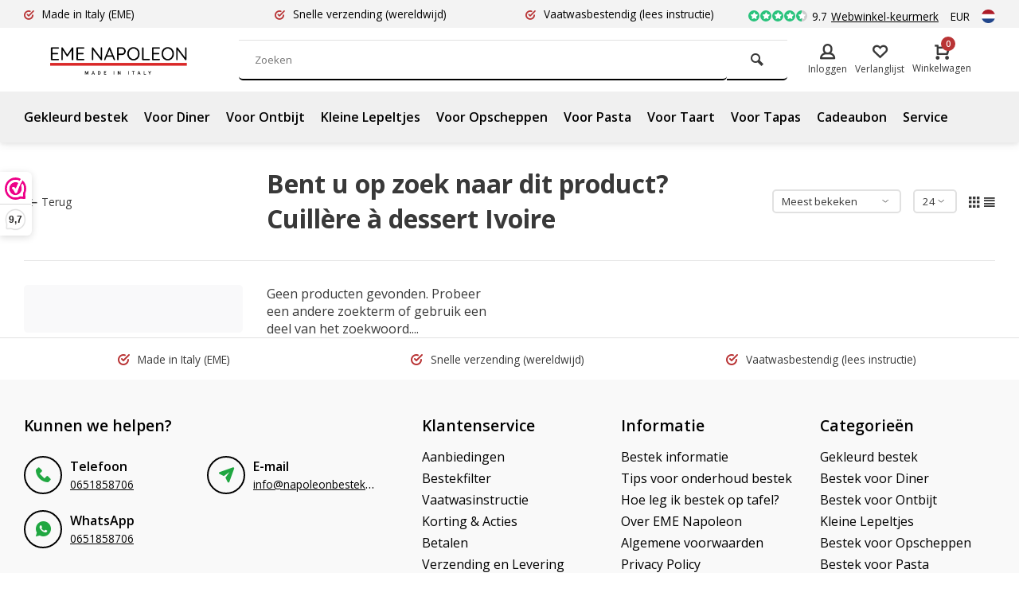

--- FILE ---
content_type: text/html;charset=utf-8
request_url: https://www.napoleonbestek.nl/nl/tags/cuillere-a-dessert-ivoire/
body_size: 9715
content:
<!DOCTYPE html><html lang="nl"><head><meta charset="utf-8"/><!-- [START] 'blocks/head.rain' --><!--

  (c) 2008-2026 Lightspeed Netherlands B.V.
  http://www.lightspeedhq.com
  Generated: 25-01-2026 @ 07:42:03

--><link rel="canonical" href="https://www.napoleonbestek.nl/nl/tags/cuillere-a-dessert-ivoire/"/><link rel="alternate" href="https://www.napoleonbestek.nl/nl/index.rss" type="application/rss+xml" title="Nieuwe producten"/><meta name="robots" content="noodp,noydir"/><meta name="google-site-verification" content="E_fFAZWeeJI0VltOO3SwfHDyLQz4M2WZsAVYD9J8Jkk"/><meta name="google-site-verification" content="akoqa46u0jh6k59gw3rq2vql6psfdb"/><meta name="google-site-verification" content="t216b-hkGB-mjInuNwpHGUMLQvktfjRGKGkis-6-Kdo"/><meta property="og:url" content="https://www.napoleonbestek.nl/nl/tags/cuillere-a-dessert-ivoire/?source=facebook"/><meta property="og:site_name" content="Napoleonbestek.nl | EME Napoleon Bestek"/><meta property="og:title" content="Cuillère à dessert Ivoire"/><meta property="og:description" content="Ontdek Italiaans EME Napoleon bestek met gekleurde handvatten. Vaatwasbestendig, los en in sets. Tijdloos design &amp; snelle levering."/><script>
(function(w,d,s,l,i){w[l]=w[l]||[];w[l].push({'gtm.start':
new Date().getTime(),event:'gtm.js'});var f=d.getElementsByTagName(s)[0],
j=d.createElement(s),dl=l!='dataLayer'?'&l='+l:'';j.async=true;j.src=
'https://www.googletagmanager.com/gtm.js?id='+i+dl;f.parentNode.insertBefore(j,f);
})(window,document,'script','dataLayer','GTM-KDSCGD9');
</script><script src="https://instantsearch.cmdcbv.app/public/instantSearch-147.js?v=7?v=7"></script><!--[if lt IE 9]><script src="https://cdn.webshopapp.com/assets/html5shiv.js?2025-02-20"></script><![endif]--><!-- [END] 'blocks/head.rain' --><meta http-equiv="X-UA-Compatible" content="IE=edge" /><title>Cuillère à dessert Ivoire - Napoleonbestek.nl | EME Napoleon Bestek</title><meta name="description" content="Ontdek Italiaans EME Napoleon bestek met gekleurde handvatten. Vaatwasbestendig, los en in sets. Tijdloos design &amp; snelle levering."><meta name="keywords" content="Cuillère, à, dessert, Ivoire, EME Napoleon, Napoleonbestek, bestek met gekleurde handvatten, gekleurd bestek, Italiaans bestek, premium bestek, besteksets, los bestek, vaatwasbestendig bestek, design bestek"><meta name="MobileOptimized" content="320"><meta name="HandheldFriendly" content="true"><meta name="viewport" content="width=device-width, initial-scale=1, minimum-scale=1, maximum-scale=1"><meta name="author" content="https://www.webdinge.nl/"><link rel="preload" href="https://fonts.googleapis.com/css2?family=Open+Sans:wght@700&amp;family=Open+Sans:wght@400;600;700;800;900&display=swap" as="style"><link rel="preconnect" href="https://fonts.googleapis.com"><link rel="preconnect" href="https://fonts.gstatic.com" crossorigin><link rel="dns-prefetch" href="https://fonts.googleapis.com"><link rel="dns-prefetch" href="https://fonts.gstatic.com" crossorigin><link href='https://fonts.googleapis.com/css2?family=Open+Sans:wght@700&amp;family=Open+Sans:wght@400;600;700;800;900&display=swap' rel='stylesheet'><link rel="preconnect" href="//cdn.webshopapp.com/" crossorigin><link rel="dns-prefetch" href="//cdn.webshopapp.com/"><link rel="preload" as="style" href="https://cdn.webshopapp.com/shops/295052/themes/183290/assets/deviant-functions.css?20260103200302"><link rel="preload" as="style" href="https://cdn.webshopapp.com/shops/295052/themes/183290/assets/theme-deviant.css?20260103200302"><link rel="preload" as="script" href="https://cdn.webshopapp.com/shops/295052/themes/183290/assets/deviant-functions.js?20260103200302"><link rel="preload" as="script" href="https://cdn.webshopapp.com/shops/295052/themes/183290/assets/theme-deviant.js?20260103200302"><link rel="shortcut icon" href="https://cdn.webshopapp.com/shops/295052/themes/183290/v/2227506/assets/favicon.ico?20240220090140" type="image/x-icon" /><link rel="stylesheet" href="https://cdn.webshopapp.com/shops/295052/themes/183290/assets/deviant-functions.css?20260103200302" /><link rel="stylesheet" href="https://cdn.webshopapp.com/shops/295052/themes/183290/assets/theme-deviant.css?20260103200302" /><link rel="stylesheet" href="https://cdnjs.cloudflare.com/ajax/libs/Swiper/11.0.5/swiper-bundle.css" /><script src="https://cdn.webshopapp.com/shops/295052/themes/183290/assets/jquery-3-5-1-min.js?20260103200302"></script><script>
 window.lazySizesConfig = window.lazySizesConfig || {};
 window.lazySizesConfig.lazyClass = 'lazy';
 document.addEventListener('lazybeforeunveil', function(e){
    var bg = e.target.getAttribute('data-bg');
    if(bg){
        e.target.style.backgroundImage = 'url(' + bg + ')';
    }
});
</script><script type="application/ld+json">
{
  "@context": "https://schema.org/",
  "@type": "Organization",
  "url": "https://www.napoleonbestek.nl/nl/",
  "name": "Napoleonbestek.nl | EME Napoleon Bestek",
  "legalName": "Napoleonbestek.nl | EME Napoleon Bestek",
  "description": "Ontdek Italiaans EME Napoleon bestek met gekleurde handvatten. Vaatwasbestendig, los en in sets. Tijdloos design &amp; snelle levering.",
  "logo": "https://cdn.webshopapp.com/shops/295052/themes/183290/v/2603522/assets/logo.png?20250328141440",
  "image": "https://cdn.webshopapp.com/shops/295052/themes/183290/assets/banner1.png?20260103200302",
  "contactPoint": {
    "@type": "ContactPoint",
    "contactType": "Customer service",
    "telephone": "0651858706"
  },
  "address": {
    "@type": "PostalAddress",
    "streetAddress": "De Corridor 12-M",
    "addressLocality": "Breukelen",
    "addressRegion": "",
    "postalCode": "3621 ZB",
    "addressCountry": "Nederland"
  }
}
</script><style>.kiyoh-shop-snippets {	display: none !important;}</style></head><body><!-- Google Tag Manager (noscript) --><noscript><iframe src="https://www.googletagmanager.com/ns.html?id="
height="0" width="0" style="display:none;visibility:hidden"></iframe></noscript><!-- End Google Tag Manager (noscript) --><div class="main-container two-lines btn_round"><div id="top" class="test"><div class="top container"><div class="carousel"><div class="swiper-container normal" id="carousel1019148897" data-sw-items="[3,3,1,1]" data-sw-auto="true"><div class="swiper-wrapper"><div class="usp swiper-slide"><i class="icon-check-circle icon_w_text"></i><span class="usp-text">
                 Made in Italy 
                 <span class="usp-subtext">(EME)</span></span></div><div class="usp swiper-slide"><i class="icon-check-circle icon_w_text"></i><span class="usp-text">
                 Snelle verzending 
                 <span class="usp-subtext">(wereldwijd)</span></span></div><div class="usp swiper-slide"><i class="icon-check-circle icon_w_text"></i><span class="usp-text">
                 Vaatwasbestendig 
                 <span class="usp-subtext">(lees instructie)</span></span></div></div></div></div><div class="rev_set_wrap"><div class="shop-score flex flex-align-center"><div class="item-rating flex"><span class="icon-favourite on"></span><span class="icon-favourite on"></span><span class="icon-favourite on"></span><span class="icon-favourite on"></span><span class="icon-favourite semi"></span></div><span class="text">9.7<a href="https://dashboard.webwinkelkeur.nl/webshops/reviews/1200072?lang=eng&amp;">Webwinkel-keurmerk</a></span><a class="abs-link" target="_blank" href="https://dashboard.webwinkelkeur.nl/webshops/reviews/1200072?lang=eng&amp;"></a></div><div class="settings visible-desktop"><div class="select-dropdown flex flex-align-center flex-between"><span data-toggle="dropdown" class="flex flex-column">EUR</span><div class="dropdown-menu" role="menu"><a href="https://www.napoleonbestek.nl/nl/session/currency/eur/" rel="nofollow" title="eur"><span>EUR</span></a><a href="https://www.napoleonbestek.nl/nl/session/currency/gbp/" rel="nofollow" title="gbp"><span>GBP</span></a><a href="https://www.napoleonbestek.nl/nl/session/currency/usd/" rel="nofollow" title="usd"><span>USD</span></a></div></div></div><div class="settings langs visible-desktop"><div class="select-dropdown flex flex-align-center flex-between"><span data-toggle="dropdown" class="flex flex-column"><img src="https://cdn.webshopapp.com/shops/295052/themes/183290/assets/flag-nl.svg?20260103200302" alt="" width="17" height="17"/></span><div class="dropdown-menu" role="menu"><a href="https://www.napoleonbestek.nl/nl/go/category/" lang="nl" title="Nederlands"><img class="flag-icon" src="https://cdn.webshopapp.com/shops/295052/themes/183290/assets/flag-nl.svg?20260103200302" alt="Nederlands" width="17" height="17"/></a><a href="https://www.napoleonbestek.nl/de/go/category/" lang="de" title="Deutsch"><img class="flag-icon" src="https://cdn.webshopapp.com/shops/295052/themes/183290/assets/flag-de.svg?20260103200302" alt="Deutsch" width="17" height="17"/></a><a href="https://www.napoleonbestek.nl/en/go/category/" lang="en" title="English"><img class="flag-icon" src="https://cdn.webshopapp.com/shops/295052/themes/183290/assets/flag-en.svg?20260103200302" alt="English" width="17" height="17"/></a><a href="https://www.napoleonbestek.nl/fr/go/category/" lang="fr" title="Français"><img class="flag-icon" src="https://cdn.webshopapp.com/shops/295052/themes/183290/assets/flag-fr.svg?20260103200302" alt="Français" width="17" height="17"/></a><a href="https://www.napoleonbestek.nl/es/go/category/" lang="es" title="Español"><img class="flag-icon" src="https://cdn.webshopapp.com/shops/295052/themes/183290/assets/flag-es.svg?20260103200302" alt="Español" width="17" height="17"/></a></div></div></div></div></div></div><header id="header" class="is-sticky "><div class="inner-head logo_ll"><div class="header flex flex-align-center flex-between container"><div class="logo "><a href="https://www.napoleonbestek.nl/nl/" title="Napoleonbestek.nl | EME Napoleon Bestek" ><img src="https://cdn.webshopapp.com/shops/295052/themes/183290/v/2548832/assets/mobile-logo.png?20250203125306" alt="Napoleonbestek.nl | EME Napoleon Bestek" width="240" height="60"  class="visible-mobile visible-tablet" /><img src="https://cdn.webshopapp.com/shops/295052/themes/183290/v/2603522/assets/logo.png?20250328141440" alt="Napoleonbestek.nl | EME Napoleon Bestek" width="240" height="60"  class="visible-desktop"/></a></div><div class="search search-desk flex1 visible-desktop"><form action="https://www.napoleonbestek.nl/nl/search/" method="get"><div class="clearable-input flex"><input type="text" name="q" class="search-query" autocomplete="off" placeholder="Zoeken" value="" /><span class="clear-search btn-round small hidden-desktop" data-clear-input><i class="icon-remove"></i></span><button type="submit" class="btn"><i class="icon-search"></i></button></div></form><div class="autocomplete dropdown-menu" role="menu"><div class="products container grid grid-6"></div><div class="notfound">Geen producten gevonden. Probeer een andere zoekterm of gebruik een deel van het zoekwoord.</div><div class="more"><a class="banner-btn trans livesearch" href="#">Bekijk alle resultaten <span>(0)</span></a></div></div></div><div class="tools-wrap flex flex-align-center "><div class="tool myacc"><div class="select-dropdown"><a class="flex flex-column flex-align-center" data-fancybox="" data-src="#popup-login" data-options='{"touch" : false, "modal" : false}' href="javascript:;"><i class="icon-users"></i><span class="small-lable  visible-desktop">Inloggen</span></a></div></div><div class="tool wishlist"><a class="flex flex-column flex-align-center" data-fancybox="" data-src="#popup-login" data-options='{"touch" : false, "modal" : false}' href="javascript:;"><i class="icon-heart"></i><span class="small-lable  visible-desktop">Verlanglijst</span></a></div><div class="settings langs lang-custom" style="padding:0 10px 0 10px"><div class="select-dropdown flex flex-align-center flex-between"><span data-toggle="dropdown" class="flex flex-column"><img src="https://cdn.webshopapp.com/shops/295052/themes/183290/assets/flag-nl.svg?20260103200302" alt="" width="17" height="17"/></span><div class="dropdown-menu" role="menu"><a href="https://www.napoleonbestek.nl/nl/go/category/" lang="nl" title="Nederlands"><img class="flag-icon" src="https://cdn.webshopapp.com/shops/295052/themes/183290/assets/flag-nl.svg?20260103200302" alt="Nederlands" width="17" height="17"/></a><a href="https://www.napoleonbestek.nl/de/go/category/" lang="de" title="Deutsch"><img class="flag-icon" src="https://cdn.webshopapp.com/shops/295052/themes/183290/assets/flag-de.svg?20260103200302" alt="Deutsch" width="17" height="17"/></a><a href="https://www.napoleonbestek.nl/en/go/category/" lang="en" title="English"><img class="flag-icon" src="https://cdn.webshopapp.com/shops/295052/themes/183290/assets/flag-en.svg?20260103200302" alt="English" width="17" height="17"/></a><a href="https://www.napoleonbestek.nl/fr/go/category/" lang="fr" title="Français"><img class="flag-icon" src="https://cdn.webshopapp.com/shops/295052/themes/183290/assets/flag-fr.svg?20260103200302" alt="Français" width="17" height="17"/></a><a href="https://www.napoleonbestek.nl/es/go/category/" lang="es" title="Español"><img class="flag-icon" src="https://cdn.webshopapp.com/shops/295052/themes/183290/assets/flag-es.svg?20260103200302" alt="Español" width="17" height="17"/></a></div></div></div><div class="tool mini-cart"><div class="select-dropdown"><a href="https://www.napoleonbestek.nl/nl/cart/" class="flex flex-column flex-align-center"><span class="i-wrap"><span class="ccnt">0</span><i class="icon-cart-modern"></i></span><span class="small-lable visible-desktop">Winkelwagen</span></a><div class="dropdown-menu keep-open" role="menu"><div class="pleasewait"><svg width="100px"  height="100px"  xmlns="http://www.w3.org/2000/svg" viewBox="0 0 100 100" preserveAspectRatio="xMidYMid" class="lds-eclipse" style="background: rgba(0, 0, 0, 0) none repeat scroll 0% 0%;"><path ng-attr-d="" ng-attr-fill="" stroke="none" d="M10 50A40 40 0 0 0 90 50A40 42 0 0 1 10 50" fill="#ff5000"><animateTransform attributeName="transform" type="rotate" calcMode="linear" values="0 50 51;360 50 51" keyTimes="0;1" dur="1s" begin="0s" repeatCount="indefinite"></animateTransform></path></svg></div><div class="title">Winkelwagen<span class="close-cart btn-round small visible-mobile visible-tablet"><i class="icon-remove"></i></span></div><div class="widget_content flex flex-column"><div class="item no-products ">U heeft geen artikelen in uw winkelwagen</div></div><div class="cart-info show"><div class="total"><div class="shipc flex flex-align-center flex-between"><span>Totaal:</span><span class="amount">€0,00</span></div><a href="https://www.napoleonbestek.nl/nl/checkout/" class="btn btn1" title="Bestellen">Bestellen</a><a href="https://www.napoleonbestek.nl/nl/cart/" title="Bewerk winkelmandje" class="view-cart btn btn3">Bewerk winkelmandje</a></div></div></div></div></div></div></div><nav id="menu" class="nav list-inline menu_style2 visible-desktop"><div class="container"><ul class="menu list-inline"><li class="item"><a href="https://www.napoleonbestek.nl/nl/gekleurd-bestek/" title="Gekleurd bestek">
      Gekleurd bestek
    </a></li><li class="item"><a href="https://www.napoleonbestek.nl/nl/bestek-voor-diner/" title="Voor Diner">
      Voor Diner
    </a></li><li class="item"><a href="https://www.napoleonbestek.nl/nl/bestek-voor-ontbijt/" title="Voor Ontbijt">
      Voor Ontbijt
    </a></li><li class="item"><a href="https://www.napoleonbestek.nl/nl/kleine-lepeltjes/" title="Kleine Lepeltjes">
      Kleine Lepeltjes
    </a></li><li class="item"><a href="https://www.napoleonbestek.nl/nl/bestek-voor-opscheppen/" title="Voor Opscheppen">
      Voor Opscheppen
    </a></li><li class="item"><a href="https://www.napoleonbestek.nl/nl/bestek-voor-pasta/" title="Voor Pasta">
      Voor Pasta
    </a></li><li class="item"><a href="https://www.napoleonbestek.nl/nl/bestek-voor-taart-en-gebak/" title="Voor Taart">
      Voor Taart
    </a></li><li class="item"><a href="https://www.napoleonbestek.nl/nl/bestek-voor-tapas/" title="Voor Tapas">
      Voor Tapas
    </a></li><li class="item"><a href="https://www.napoleonbestek.nl/nl/buy-gift-card/" title="Cadeaubon">
      Cadeaubon
    </a></li><li class="item"><a href="https://www.napoleonbestek.nl/nl/service/" title="Service">
      Service
    </a></li></ul></div></nav></div><div class="search ll flex1 visible-mobile visible-tablet search-mob"><div class="mob-men flex flex-align-center"><i class="icon-menu"></i></div><form action="https://www.napoleonbestek.nl/nl/search/" method="get"><div class="clearable-input flex"><input type="text" name="q" class="search-query" autocomplete="off" placeholder="Zoeken" value="" /><span class="clear-search btn-round small hidden-desktop" data-clear-input><i class="icon-remove"></i></span></div></form><div class="autocomplete dropdown-menu" role="menu"><div class="products container grid grid-6"></div><div class="notfound">Geen producten gevonden. Probeer een andere zoekterm of gebruik een deel van het zoekwoord.</div><div class="more"><a class="banner-btn trans livesearch" href="#">Bekijk alle resultaten <span>(0)</span></a></div></div></div></header><div class="mobile-add-msg"><div class="inner-msg"><span class="title">Toegevoegd aan winkelwagen</span><div class="item flex flex-align-center"><div class="item-image-container greyed"><img src="" alt="" width="60" height="60" /></div><span class="item-name flex1"></span><span class="item-price-container flex flex-column"><span class="old-price"></span><span class="item-price"></span></span></div><a href="https://www.napoleonbestek.nl/nl/cart/" class="btn btn1" title="Bewerk winkelmandje">Bewerk winkelmandje</a><a href="javascript:;" title="Ga verder met winkelen" class="hide-msg btn btn3">Ga verder met winkelen</a></div></div><div class="page-container collection"><div class="container"><div class="collection-title"><div class="wrap flex flex-align-center"><script type="application/ld+json">
{
"@context": "https://schema.org",
"@type": "BreadcrumbList",
  "itemListElement": [{
    "@type": "ListItem",
    "position": 1,
    "name": "Home",
    "item": "https://www.napoleonbestek.nl/nl/"
  },    {
    "@type": "ListItem",
    "position": 2,
    "name": "Tags",
    "item": "https://www.napoleonbestek.nl/nl/tags/"
  },     {
    "@type": "ListItem",
    "position": 3,
    "name": "Cuillère à dessert Ivoire",
    "item": "https://www.napoleonbestek.nl/nl/tags/cuillere-a-dessert-ivoire/"
  }     ]
}
</script><div class="breadcrumb-container flex flex-align-center flex-wrap"><a class="go-back" href="javascript: history.go(-1)"><i class="icon-tail-left icon_w_text"></i>Terug</a></div><h1 class="title">Bent u op zoek naar dit product?  Cuillère à dessert Ivoire</h1><div class="category-toolbar flex flex-align-center flex-between visible-desktop"><form action="https://www.napoleonbestek.nl/nl/tags/cuillere-a-dessert-ivoire/" method="get" id="filter_form_2" class="tools-wrap flex flex-align-center"><input type="hidden" name="mode" value="grid" id="filter_form_mode" /><input type="hidden" name="limit" value="24" id="filter_form_limit" /><input type="hidden" name="sort" value="popular" id="filter_form_sort" /><span class="col-c">0 Producten</span><div class="sort-box custom-select"><select name="sort" id="sort"><option value="popular" selected="selected">Meest bekeken</option><option value="newest">Nieuwste producten</option><option value="lowest">Laagste prijs</option><option value="highest">Hoogste prijs</option><option value="asc">Naam oplopend</option><option value="desc">Naam aflopend</option></select></div><div class="view-count-box visible-desktop custom-select"><select name="limit" id="limit"><option value="4">4</option><option value="8">8</option><option value="12">12</option><option value="16">16</option><option value="20">20</option><option value="24" selected="selected">24</option><option value="48">48</option><option value="96">96</option></select></div><div class="view-box visible-desktop flex"><a href="https://www.napoleonbestek.nl/nl/tags/cuillere-a-dessert-ivoire/" class=""><i class="icon-grid1"></i></a><a href="https://www.napoleonbestek.nl/nl/tags/cuillere-a-dessert-ivoire/?mode=list" class=""><i class="icon-align-justify"></i></a></div></form></div></div></div><div class="main-content with-sidebar flex"><aside class="mobile-menu-side" data-menu="filters"><div class="filters-aside with-contrast"><form action="https://www.napoleonbestek.nl/nl/tags/cuillere-a-dessert-ivoire/" method="get" id="filter_form"><input type="hidden" name="mode" value="grid" id="filter_form_mode_1307184185" /><input type="hidden" name="limit" value="24" id="filter_form_limit_1907423778" /><input type="hidden" name="sort" value="popular" id="filter_form_sort_1852085307" /><input type="hidden" name="max" value="5" id="filter_form_max" /><input type="hidden" name="min" value="0" id="filter_form_min" /><div class="filters "><div class="mob-filter-sub hidden-desktop"><a href="javascript:;" class="submit_filters">View <span class="filter_count">0</span> results</a></div></div></form></div></aside><div class="inner-content"><div class="sub-sub-wrap flex"><div class="flex sub-fil-wrap "><span class="title visible-desktop">Selecteer Filters</span><span class="mob-filters btn btn1 visible-mobile visible-tablet" data-menu="filters"><i class="icon_w_text icon-equalizer2"></i>Selecteer Filters</span></div></div><div class="products-area grid grid-3 "><div class="products-empty">Geen producten gevonden. Probeer een andere zoekterm of gebruik een deel van het zoekwoord....</div></div></div></div></div></div><footer id="footer"><div class="footer-usps"><div class=" container flex"><div class="usp-car swiper-container normal" id="carousel1357508934" data-sw-items="[4,3,2,1]" data-sw-auto="true"><div class="swiper-wrapper"><div class="usp swiper-slide"><i class="icon-check-circle icon_w_text"></i><span class="usp-text">
                 Made in Italy 
                 <span class="usp-subtext">(EME)</span></span></div><div class="usp swiper-slide"><i class="icon-check-circle icon_w_text"></i><span class="usp-text">
                 Snelle verzending 
                 <span class="usp-subtext">(wereldwijd)</span></span></div><div class="usp swiper-slide"><i class="icon-check-circle icon_w_text"></i><span class="usp-text">
                 Vaatwasbestendig 
                 <span class="usp-subtext">(lees instructie)</span></span></div></div></div></div></div><div class="footer-service"><div class="container flex"><div class="service"><span class="title">Kunnen we helpen?</span><div class="wrap flex flex-wrap"><div class="service-block flex flex-align-center"><i class="serv-icon icon-phone"></i><span class="text"><span>Telefoon</span><a href="tel:0651858706">0651858706</a></span></div><div class="service-block flex flex-align-center"><i class="serv-icon icon-send"></i><span class="text"><span>E-mail</span><a href="/cdn-cgi/l/email-protection#dbb2b5bdb49bb5baabb4b7beb4b5b9bea8afbeb0f5b5b7"><span class="__cf_email__" data-cfemail="8de4e3ebe2cde3ecfde2e1e8e2e3efe8fef9e8e6a3e3e1">[email&#160;protected]</span></a></span></div><div class="service-block flex flex-align-center"><i class="serv-icon icon-whatsapp"></i><span class="text"><span>WhatsApp</span><a href="https://wa.me/0651858706">0651858706</a></span></div></div></div><div class="cust-service test flex1 flex flex-column"><span class="title">Klantenservice<i class="icon_w_text icon-minimal-down visible-mobile"></i></span><div class="toggle flex flex-column"><a href="https://www.napoleonbestek.nl/nl/collection/offers/" title="Aanbiedingen">
                Aanbiedingen
              </a><a href="https://www.napoleonbestek.nl/nl/collection/" title="Bestekfilter">
                Bestekfilter
              </a><a href="https://www.napoleonbestek.nl/nl/service/disclaimer/" title="Vaatwasinstructie">
                Vaatwasinstructie
              </a><a href="https://www.napoleonbestek.nl/nl/service/korting/" title="Korting &amp; Acties">
                Korting &amp; Acties
              </a><a href="https://www.napoleonbestek.nl/nl/service/betalen/" title="Betalen">
                Betalen
              </a><a href="https://www.napoleonbestek.nl/nl/service/bezorgen/" title="Verzending en Levering">
                Verzending en Levering
              </a><a href="https://www.napoleonbestek.nl/nl/service/gebreken/" title="Garantie">
                Garantie
              </a><a href="https://www.napoleonbestek.nl/nl/service/shipping-returns/" title="Retouren">
                Retouren
              </a><a href="https://www.napoleonbestek.nl/nl/service/klachten/" title="Klachten">
                Klachten
              </a></div></div><div class="cust-service flex1 flex flex-column"><span class="title">Informatie<i class="icon_w_text icon-minimal-down visible-mobile"></i></span><div class="toggle flex flex-column"><a href="https://www.napoleonbestek.nl/nl/service/bestek-productinformatie/" title="Bestek informatie">
                Bestek informatie
              </a><a href="https://www.napoleonbestek.nl/nl/service/tips-voor-onderhoud-bestek/" title="Tips voor onderhoud bestek">
                Tips voor onderhoud bestek
              </a><a href="https://www.napoleonbestek.nl/nl/service/hoe-leg-ik-het-bestek-op-tafel/" title="Hoe leg ik bestek op tafel?">
                Hoe leg ik bestek op tafel?
              </a><a href="https://www.napoleonbestek.nl/nl/service/bestek-eme/" title="Over EME Napoleon">
                Over EME Napoleon
              </a><a href="https://www.napoleonbestek.nl/nl/service/general-terms-conditions/" title="Algemene voorwaarden">
                Algemene voorwaarden
              </a><a href="https://www.napoleonbestek.nl/nl/service/privacy-policy/" title="Privacy Policy">
                Privacy Policy
              </a><a href="https://www.napoleonbestek.nl/nl/service/aanvraagformulier-ondernemers/" title="Informatie Winkels/Ondernemers">
                Informatie Winkels/Ondernemers
              </a></div></div><div class="cust-service flex1 flex flex-column"><span class="title">Categorieën<i class="icon_w_text icon-minimal-down visible-mobile"></i></span><div class="toggle flex flex-column"><a href="https://www.napoleonbestek.nl/nl/gekleurd-bestek/" title="Gekleurd bestek">Gekleurd bestek</a><a href="https://www.napoleonbestek.nl/nl/bestek-voor-diner/" title="Bestek voor Diner">Bestek voor Diner</a><a href="https://www.napoleonbestek.nl/nl/bestek-voor-ontbijt/" title="Bestek voor Ontbijt">Bestek voor Ontbijt</a><a href="https://www.napoleonbestek.nl/nl/kleine-lepeltjes/" title="Kleine Lepeltjes">Kleine Lepeltjes</a><a href="https://www.napoleonbestek.nl/nl/bestek-voor-opscheppen/" title="Bestek voor Opscheppen">Bestek voor Opscheppen</a><a href="https://www.napoleonbestek.nl/nl/bestek-voor-pasta/" title="Bestek voor Pasta">Bestek voor Pasta</a><a href="https://www.napoleonbestek.nl/nl/bestek-voor-taart-en-gebak/" title="Bestek voor Taart en Gebak">Bestek voor Taart en Gebak</a><a href="https://www.napoleonbestek.nl/nl/bestek-voor-tapas/" title="Bestek voor Tapas">Bestek voor Tapas</a><a href="https://www.napoleonbestek.nl/nl/sale-van-de-maand/" title="SALE van de maand">SALE van de maand</a><a href="https://www.napoleonbestek.nl/nl/cadeaubon/" title="Cadeaubon">Cadeaubon</a><a href="https://www.napoleonbestek.nl/nl/cadeau-besteksets/" title="Cadeau besteksets">Cadeau besteksets</a></div></div></div></div><div class="footer-company"><div class="container no-cust-img" ><div class="flex flex-align-center border-wrap "><div class="adjust comp-logo visible-tablet visible-desktop"><img src="https://cdn.webshopapp.com/assets/blank.gif?2025-02-20" data-src="https://cdn.webshopapp.com/shops/295052/themes/183290/v/2603522/assets/logo.png?20250328141440" alt="Napoleonbestek.nl | EME Napoleon Bestek" class="lazy is_logo-img" width="130" height="80"/></div><div class="text addre flex contains-logo"><i class="icon-pin"></i><div class="text"><a class="flex flex-column" href="https://maps.google.com/?q=De Corridor 12-M, 3621 ZB Breukelen, Nederland" target="_blank"><span>De Corridor 12-M</span><span>3621 ZB, Breukelen</span></a></div></div><div class="text flex flex-column"><span><b>KVK nummer:</b> 51712431</span><span><b>btw-nummer:</b> NL001964476B76</span></div><div class="trust flex1"><a href="https://dashboard.webwinkelkeur.nl/webshops/reviews/1200072?lang=eng&amp;" target="_blank"><img class="lazy" data-src="https://cdn.webshopapp.com/shops/295052/themes/183290/assets/tm-wwk.svg?20260103200302" alt="" width="130" height="40"/></a></div><div class="socials flex1 flex flex-align-center"><div class="text flex flex-align-center"><a href="https://www.facebook.com/Napoleonbestek" class="btn-round" title="Facebook" target="_blank" rel="noopener"><i class="icon-fb"></i></a><a href="https://www.instagram.com/napoleonbestek" class="btn-round" target="_blank" rel="noopener"><i class=" icon-instagram"></i></a><a href="https://www.youtube.com/watch?v=2enKYPavWIY" class="btn-round" target="_blank" title="youtube" rel="noopener"><i class=" icon-youtube"></i></a></div></div></div></div></div><div class="copyright"><div class="container flex flex-align-center"><div class="flex1">
      © Napoleonbestek.nl | EME Napoleon Bestek 
            <a title="Sitemap" href="https://www.napoleonbestek.nl/nl/sitemap/">Sitemap</a></div><div class="payments flex2"><img src="https://cdn.webshopapp.com/assets/blank.gif?2025-02-20" data-src="https://cdn.webshopapp.com/shops/295052/themes/183290/assets/pay-1.png?20260103200302" alt="" width="50" height="30" class="lazy"/><img src="https://cdn.webshopapp.com/assets/blank.gif?2025-02-20" data-src="https://cdn.webshopapp.com/shops/295052/themes/183290/assets/pay-2.png?20260103200302" alt="" width="50" height="30" class="lazy"/><img src="https://cdn.webshopapp.com/assets/blank.gif?2025-02-20" data-src="https://cdn.webshopapp.com/shops/295052/themes/183290/assets/pay-3.png?20260103200302" alt="" width="50" height="30" class="lazy"/><img src="https://cdn.webshopapp.com/assets/blank.gif?2025-02-20" data-src="https://cdn.webshopapp.com/shops/295052/themes/183290/assets/pay-4.png?20260103200302" alt="" width="50" height="30" class="lazy"/><img src="https://cdn.webshopapp.com/assets/blank.gif?2025-02-20" data-src="https://cdn.webshopapp.com/shops/295052/themes/183290/assets/pay-5.png?20260103200302" alt="" width="50" height="30" class="lazy"/><img src="https://cdn.webshopapp.com/assets/blank.gif?2025-02-20" data-src="https://cdn.webshopapp.com/shops/295052/themes/183290/assets/pay-6.png?20260103200302" alt="" width="50" height="30" class="lazy"/><img src="https://cdn.webshopapp.com/assets/blank.gif?2025-02-20" data-src="https://cdn.webshopapp.com/shops/295052/themes/183290/assets/pay-7.png?20260103200302" alt="" width="50" height="30" class="lazy"/><img src="https://cdn.webshopapp.com/assets/blank.gif?2025-02-20" data-src="https://cdn.webshopapp.com/shops/295052/themes/183290/assets/pay-8.png?20260103200302" alt="" width="50" height="30" class="lazy"/><img src="https://cdn.webshopapp.com/assets/blank.gif?2025-02-20" data-src="https://cdn.webshopapp.com/shops/295052/themes/183290/assets/pay-9.png?20260103200302" alt="" width="50" height="30" class="lazy"/><img src="https://cdn.webshopapp.com/assets/blank.gif?2025-02-20" data-src="https://cdn.webshopapp.com/shops/295052/themes/183290/assets/pay-10.png?20260103200302" alt="" width="50" height="30" class="lazy"/><img src="https://cdn.webshopapp.com/assets/blank.gif?2025-02-20" data-src="https://cdn.webshopapp.com/shops/295052/themes/183290/assets/pay-11.png?20260103200302" alt="" width="50" height="30" class="lazy"/><img src="https://cdn.webshopapp.com/assets/blank.gif?2025-02-20" data-src="https://cdn.webshopapp.com/shops/295052/themes/183290/assets/pay-12.png?20260103200302" alt="" width="50" height="30" class="lazy"/><img src="https://cdn.webshopapp.com/assets/blank.gif?2025-02-20" data-src="https://cdn.webshopapp.com/shops/295052/themes/183290/assets/pay-13.png?20260103200302" alt="" width="50" height="30" class="lazy"/><img src="https://cdn.webshopapp.com/assets/blank.gif?2025-02-20" data-src="https://cdn.webshopapp.com/shops/295052/themes/183290/assets/pay-14.png?20260103200302" alt="" width="50" height="30" class="lazy"/></div></div></div></footer></div><div class="menu--overlay"></div><link rel="stylesheet" href="https://cdn.webshopapp.com/shops/295052/themes/183290/assets/custom.css?20260103200302" /><script data-cfasync="false" src="/cdn-cgi/scripts/5c5dd728/cloudflare-static/email-decode.min.js"></script><script src="https://cdn.webshopapp.com/shops/295052/themes/183290/assets/deviant-functions.js?20260103200302"></script><script src="https://cdn.webshopapp.com/shops/295052/themes/183290/assets/theme-deviant.js?20260103200302"></script><script>
     var ajaxTranslations = {"Online":"Online","Away":"Away","Offline":"Offline","Open chat":"Open chat","Leave a message":"Leave a message","Brands":"Merken","Popular products":"Populaire producten","Newest products":"Nieuwste producten","Products":"Producten","Free":"Gratis","Now opened":"Nu geopend","Visiting hours":"Gesloten","View product":"Bekijk product","Show":"Toon","Hide":"Verbergen","Total":"Totaal","Add":"Toevoegen","Wishlist":"Verlanglijst","Information":"Informatie","Add to wishlist":"Aan verlanglijst toevoegen","Compare":"Vergelijk","Add to compare":"Toevoegen om te vergelijken","Items":"Artikelen","Related products":"Gerelateerde producten","Article number":"Artikelnummer","Brand":"Merk","Availability":"Beschikbaarheid","Delivery time":"Levertijd","In stock":"Op voorraad","Out of stock":"Niet op voorraad","Sale":"Sale","Quick shop":"Quick shop","Edit":"Bewerken","Checkout":"Bestellen","Unit price":"Stukprijs","Make a choice":"Maak een keuze","reviews":"reviews","Qty":"Aantal","More info":"Meer info","Continue shopping":"Ga verder met winkelen","This article has been added to your cart":"This article has been added to your cart","has been added to your shopping cart":"is toegevoegd aan uw winkelwagen","Delete":"X Verwijderen","Reviews":"Reviews","Read more":"Lees meer","Read less":"Lees minder","Discount":"Korting","Save":"Opslaan","Description":"Beschrijving","Your cart is empty":"Uw winkelwagen is leeg","Year":"Jaar","Month":"Maand","Day":"Dag","Hour":"Hour","Minute":"Minute","Days":"Dagen","Hours":"Uur","Minutes":"Minuten","Seconds":"Seconden","Select":"Kiezen","Search":"Zoeken","Show more":"Toon meer","Show less":"Toon minder","Deal expired":"Actie verlopen","Open":"Open","Closed":"Gesloten","Next":"Volgende","Previous":"Vorige","View cart":"Bekijk winkelwagen","Live chat":"Live chat","":""},
    cust_serv_today = 'Gesloten / Closed',
      	shop_locale = 'nl-NL',
      		searchUrl = 'https://www.napoleonbestek.nl/nl/search/',
         compareUrl = 'https://www.napoleonbestek.nl/nl/compare/',
            shopUrl = 'https://www.napoleonbestek.nl/nl/',
shop_domains_assets = 'https://cdn.webshopapp.com/shops/295052/themes/183290/assets/', 
         dom_static = 'https://static.webshopapp.com/shops/295052/',
       second_image = '1',
          shop_curr = '€',
          hide_curr = false,
          			b2b = '',
   headlines_height = 1080,
setting_hide_review_stars = '0',
   show_stock_level = '0',
             strict = '',
         img_greyed = '1',
     hide_brandname = '0',
            img_reg = '320x320',
            img_dim = 'x2',
         img_border = 'small square',
     		wishlistUrl = 'https://www.napoleonbestek.nl/nl/account/wishlist/?format=json',
        		account = false;
    				var upsaleUrl = 'https://www.napoleonbestek.nl/nl/cart'; 
    				var shopId = 295052;
          var stockship_trans = "Only $ left";
      var stock_avail_trans = "";
      var stock_avail_trans_class = "#b93435"
                  useMegaMenu = 'none';
              </script><!-- [START] 'blocks/body.rain' --><script>
(function () {
  var s = document.createElement('script');
  s.type = 'text/javascript';
  s.async = true;
  s.src = 'https://www.napoleonbestek.nl/nl/services/stats/pageview.js';
  ( document.getElementsByTagName('head')[0] || document.getElementsByTagName('body')[0] ).appendChild(s);
})();
</script><!-- Global site tag (gtag.js) - Google Analytics --><script async src="https://www.googletagmanager.com/gtag/js?id=G-T0J8FH4T5Z"></script><script>
    window.dataLayer = window.dataLayer || [];
    function gtag(){dataLayer.push(arguments);}

        gtag('consent', 'default', {"ad_storage":"denied","ad_user_data":"denied","ad_personalization":"denied","analytics_storage":"denied","region":["AT","BE","BG","CH","GB","HR","CY","CZ","DK","EE","FI","FR","DE","EL","HU","IE","IT","LV","LT","LU","MT","NL","PL","PT","RO","SK","SI","ES","SE","IS","LI","NO","CA-QC"]});
    
    gtag('js', new Date());
    gtag('config', 'G-T0J8FH4T5Z', {
        'currency': 'EUR',
                'country': 'NL'
    });

    </script><!-- Global site tag (gtag.js) - Google Ads: 974243185 --><script async src="https://www.googletagmanager.com/gtag/js?id=AW-974243185"></script><!-- Google Tag Manager (noscript) --><noscript><iframe src="https://www.googletagmanager.com/ns.html?id=GTM-KDSCGD9"
height="0" width="0" style="display:none;visibility:hidden"></iframe></noscript><!-- End Google Tag Manager (noscript) --><script src="https://app.termly.io/resource-blocker/18493810-6659-4fbf-a96d-5ca72193a3b3"></script><valued-widget layout="reviews" size="medium" align="center" theme="dark" amount="6" height="short"></valued-widget><script>
(function () {
  var s = document.createElement('script');
  s.type = 'text/javascript';
  s.async = true;
  s.src = 'https://components.lightspeed.mollie.com/static/js/lazyload.js';
  ( document.getElementsByTagName('head')[0] || document.getElementsByTagName('body')[0] ).appendChild(s);
})();
</script><script>
(function () {
  var s = document.createElement('script');
  s.type = 'text/javascript';
  s.async = true;
  s.src = 'https://dashboard.webwinkelkeur.nl/webshops/sidebar.js?id=1200072';
  ( document.getElementsByTagName('head')[0] || document.getElementsByTagName('body')[0] ).appendChild(s);
})();
</script><script>
(function () {
  var s = document.createElement('script');
  s.type = 'text/javascript';
  s.async = true;
  s.src = 'https://stocknotifier.cmdcbv.app/public/ls/stocknotifier-295052.js?shop_id=9303&t=1769313213';
  ( document.getElementsByTagName('head')[0] || document.getElementsByTagName('body')[0] ).appendChild(s);
})();
</script><!-- [END] 'blocks/body.rain' --><div id="popup-login" class="wd-popup" style="display:none;"><div class="popup-inner flex flex-column"><div class="title">Inloggen</div><form action="https://www.napoleonbestek.nl/nl/account/loginPost/" method="post" id="form_login_1543020285"><input name="key" value="fa163f5cd4c593fc894ac9b366bec3c5" type="hidden"><input name="type" value="login" type="hidden"><input name="email" placeholder="E-mail" type="text" autocomplete="off"><div class="pass"><input name="password" placeholder="Wachtwoord" type="password" autocomplete="off" id="togglePass"><button class="show_pass" type="button">Toon</button></div><a href="#" onclick="$('#form_login_1543020285').submit();" title="Inloggen" class="btn btn1">Inloggen</a><a class="btn btn3" href="https://www.napoleonbestek.nl/nl/account/register/">Account aanmaken</a><a class="f-pass" href="https://www.napoleonbestek.nl/nl/account/password/" title="Wachtwoord vergeten?">Wachtwoord vergeten?</a></form></div></div><link rel="stylesheet" href="https://cdn.webshopapp.com/shops/295052/themes/183290/assets/webdinge-quickshop.css?20260103200302" media="print" onload="this.media='all'; this.onload=null;"><script src="https://cdn.webshopapp.com/shops/295052/themes/183290/assets/webdinge-quickshop.js?20260103200302" async></script><link rel="stylesheet" href="https://cdn.webshopapp.com/shops/295052/themes/183290/assets/jquery-fancybox-min.css?20260103200302" media="print" onload="this.media='all'; this.onload=null;" /><script src="https://cdn.webshopapp.com/shops/295052/themes/183290/assets/jquery-fancybox-min.js?20260103200302" defer></script><script src="https://cdn.webshopapp.com/shops/295052/themes/183290/assets/swiper-min.js?20260103200302" defer></script><div class="mob-men-slide visible-mobile visible-tablet"><div class="rel_fix"><div class="sideMenu"><div class="section-title flex flex-align-center flex-between"><span class="title flex1">Categorieën</span><a class="close btn-round small" href="#" data-slide="close"><i class="icon-remove"></i></a></div><a  href="https://www.napoleonbestek.nl/nl/gekleurd-bestek/" class="nav-item flex flex-align-center" title="Gekleurd bestek">
      Gekleurd bestek
    </a><a  href="https://www.napoleonbestek.nl/nl/bestek-voor-diner/" class="nav-item flex flex-align-center" title="Voor Diner">
      Voor Diner
    </a><a  href="https://www.napoleonbestek.nl/nl/bestek-voor-ontbijt/" class="nav-item flex flex-align-center" title="Voor Ontbijt">
      Voor Ontbijt
    </a><a  href="https://www.napoleonbestek.nl/nl/kleine-lepeltjes/" class="nav-item flex flex-align-center" title="Kleine Lepeltjes">
      Kleine Lepeltjes
    </a><a  href="https://www.napoleonbestek.nl/nl/bestek-voor-opscheppen/" class="nav-item flex flex-align-center" title="Voor Opscheppen">
      Voor Opscheppen
    </a><a  href="https://www.napoleonbestek.nl/nl/bestek-voor-pasta/" class="nav-item flex flex-align-center" title="Voor Pasta">
      Voor Pasta
    </a><a  href="https://www.napoleonbestek.nl/nl/bestek-voor-taart-en-gebak/" class="nav-item flex flex-align-center" title="Voor Taart">
      Voor Taart
    </a><a  href="https://www.napoleonbestek.nl/nl/bestek-voor-tapas/" class="nav-item flex flex-align-center" title="Voor Tapas">
      Voor Tapas
    </a><a  href="https://www.napoleonbestek.nl/nl/buy-gift-card/" class="nav-item flex flex-align-center" title="Cadeaubon">
      Cadeaubon
    </a><a  href="https://www.napoleonbestek.nl/nl/service/" class="nav-item flex flex-align-center" title="Service">
      Service
    </a><a class="nav-item flex flex-align-center" href="https://www.napoleonbestek.nl/nl/collection/offers/" title="Sale"><span class="nav-label">Sale</span></a><a class="nav-item ext flex flex-align-center" href="https://www.napoleonbestek.nl/nl/service/" title="Klantenservice">Klantenservice</a><a class="nav-item ext flex flex-align-center" href="https://www.napoleonbestek.nl/nl/account/" title="Mijn account">Mijn account</a><span class="nav-item is-cat flex flex-align-center tool"><span class="list flex flex-align-center"><a class="btn btn1" href="https://www.napoleonbestek.nl/nl/session/currency/eur/" rel="nofollow" title="eur">EUR</a><a class="btn btn2" href="https://www.napoleonbestek.nl/nl/session/currency/gbp/" rel="nofollow" title="gbp">GBP</a><a class="btn btn2" href="https://www.napoleonbestek.nl/nl/session/currency/usd/" rel="nofollow" title="usd">USD</a></span></span><span class="nav-item is-cat flex flex-align-center tool langs"><span class="list flex flex-align-center"><a href="https://www.napoleonbestek.nl/nl/go/category/" lang="nl" title="Nederlands"><img class="flag-icon" src="https://cdn.webshopapp.com/shops/295052/themes/183290/assets/flag-nl.svg?20260103200302" alt="Nederlands" width="17" height="17"/></a><a href="https://www.napoleonbestek.nl/de/go/category/" lang="de" title="Deutsch"><img class="flag-icon" src="https://cdn.webshopapp.com/shops/295052/themes/183290/assets/flag-de.svg?20260103200302" alt="Deutsch" width="17" height="17"/></a><a href="https://www.napoleonbestek.nl/en/go/category/" lang="en" title="English"><img class="flag-icon" src="https://cdn.webshopapp.com/shops/295052/themes/183290/assets/flag-en.svg?20260103200302" alt="English" width="17" height="17"/></a><a href="https://www.napoleonbestek.nl/fr/go/category/" lang="fr" title="Français"><img class="flag-icon" src="https://cdn.webshopapp.com/shops/295052/themes/183290/assets/flag-fr.svg?20260103200302" alt="Français" width="17" height="17"/></a><a href="https://www.napoleonbestek.nl/es/go/category/" lang="es" title="Español"><img class="flag-icon" src="https://cdn.webshopapp.com/shops/295052/themes/183290/assets/flag-es.svg?20260103200302" alt="Español" width="17" height="17"/></a></span></span></div></div></div><aside class="mobile-menu-side mob-acc-menu visible-mobile visible-tablet" data-menu="account"><div class="widget textpage welcome"><div class="title">Welkom </div></div><div class="inner"><div class="widget textpage"><div class="title">Mijn account</div><ul class="links"><li><a href="https://www.napoleonbestek.nl/nl/account/">Account-dashboard</a></li><li><a href="https://www.napoleonbestek.nl/nl/account/information/">Account informatie</a></li><li><a href="https://www.napoleonbestek.nl/nl/account/billing/">Factuuradres</a></li><li><a href="https://www.napoleonbestek.nl/nl/account/shipping/">Afleveradres</a></li><li><a href="https://www.napoleonbestek.nl/nl/account/orders/">Mijn bestellingen</a></li><li><a href="https://www.napoleonbestek.nl/nl/account/tickets/">Mijn tickets</a></li><li><a href="https://www.napoleonbestek.nl/nl/account/wishlist/">Mijn verlanglijst</a></li><li><a href="https://www.napoleonbestek.nl/nl/cart/">Mijn winkelwagen</a></li><li><a href="https://www.napoleonbestek.nl/nl/account/logout/">Afmelden</a></li></ul></div></div></aside><style>
    /* cookie law */

   body{margin-top:0!important;}
.wsa-cookielaw {
	top: auto;
	height: auto;
	font-size: .85em;
	line-height: inherit;
	color: #fff;
	background: rgba(100,100,100,.85);
	border-bottom: 0;
	bottom: 0;
	font-family: inherit;
  white-space: normal;
}
  .wsa-cookielaw-button, .wsa-cookielaw-button-green, .wsa-cookielaw-button-green:hover, .wsa-cookielaw-button-orange, .wsa-cookielaw-button-orange:hover, .wsa-cookielaw-button-red, .wsa-cookielaw-button-red:hover, .wsa-cookielaw-button:hover, .wsa-cookielaw-link {
    background: #707070;
    border: none;
    border-radius: 3px;
    padding: 13px 30px;
    line-height: normal;
    text-shadow: none;
    height: auto;
    margin: 5px;
    color: #fff;
  }
    .wsa-cookielaw-link, .wsa-cookielaw-link:hover {
	color: unset;
	margin: 0 0 0 10px;
	padding: 13px 30px;
	background: #999;
}
  </style></body></html>

--- FILE ---
content_type: text/css; charset=UTF-8
request_url: https://cdn.webshopapp.com/shops/295052/themes/183290/assets/custom.css?20260103200302
body_size: 5075
content:
/* 20251128002050 - v2 */
.gui,
.gui-block-linklist li a {
  color: #000000;
}

.gui-page-title,
.gui a.gui-bold,
.gui-block-subtitle,
.gui-table thead tr th,
.gui ul.gui-products li .gui-products-title a,
.gui-form label,
.gui-block-title.gui-dark strong,
.gui-block-title.gui-dark strong a,
.gui-content-subtitle {
  color: #000000;
}

.gui-block-inner strong {
  color: #666666;
}

.gui a {
  color: #000000;
}

.gui-input.gui-focus,
.gui-text.gui-focus,
.gui-select.gui-focus {
  border-color: #000000;
  box-shadow: 0 0 2px #000000;
}

.gui-select.gui-focus .gui-handle {
  border-color: #000000;
}

.gui-block,
.gui-block-title,
.gui-buttons.gui-border,
.gui-block-inner,
.gui-image {
  border-color: #000000;
}

.gui-block-title {
  color: #000000;
  background-color: #e6e6e6;
}

.gui-content-title {
  color: #000000;
}

.gui-form .gui-field .gui-description span {
  color: #000000;
}

.gui-block-inner {
  background-color: #dcdcdc;
}

.gui-block-option {
  border-color: #d8d8d8;
  background-color: #f2f2f2;
}

.gui-block-option-block {
  border-color: #d8d8d8;
}

.gui-block-title strong {
  color: #000000;
}

.gui-line,
.gui-cart-sum .gui-line {
  background-color: #8c8c8c;
}

.gui ul.gui-products li {
  border-color: #b2b2b2;
}

.gui-block-subcontent,
.gui-content-subtitle {
  border-color: #b2b2b2;
}

.gui-faq,
.gui-login,
.gui-password,
.gui-register,
.gui-review,
.gui-sitemap,
.gui-block-linklist li,
.gui-table {
  border-color: #b2b2b2;
}

.gui-block-content .gui-table {
  border-color: #d8d8d8;
}

.gui-table thead tr th {
  border-color: #8c8c8c;
  background-color: #f2f2f2;
}

.gui-table tbody tr td {
  border-color: #d8d8d8;
}

.gui a.gui-button-large,
.gui a.gui-button-small {
  border-color: #000000;
  color: #000000;
  background-color: #e6e6e6;
}

.gui a.gui-button-large.gui-button-action,
.gui a.gui-button-small.gui-button-action {
  border-color: #d4ebd9;
  color: #000000;
  background-color: #d4ebd9;
}

.gui a.gui-button-large:active,
.gui a.gui-button-small:active {
  background-color: #b8b8b8;
  border-color: #000000;
}

.gui a.gui-button-large.gui-button-action:active,
.gui a.gui-button-small.gui-button-action:active {
  background-color: #a9bcad;
  border-color: #a9bcad;
}

.gui-input,
.gui-text,
.gui-select,
.gui-number {
  border-color: #ffffff;
  background-color: #ffffff;
}

.gui-select .gui-handle,
.gui-number .gui-handle {
  border-color: #ffffff;
}

.gui-number .gui-handle a {
  background-color: #ffffff;
}

.gui-input input,
.gui-number input,
.gui-text textarea,
.gui-select .gui-value {
  color: #000000;
}

.gui-progressbar {
  background-color: #ffffff;
}

/* custom */
.register-v2 .breadcrumb-container {
	padding-top:30px;
}
.register-v2 .gui-page-title {
	color: var(--headingsColor);
  font-family: var(--headings);
  font-weight:bold;
  padding-bottom:30px;
  border-bottom: 1px solid rgba(0, 0, 0, .1);
  line-height: 44px;
}
.register-v2 .gui-page-title + p {
	display:none;
}
.register-v2 .gui-register > #billing-form > .gui-block-title,
.register-v2 .gui-register .gui-block[aria-labelledby="gui-form-register-account-info-title"] {
	display:none;
}
.register-v2 .gui-register > #billing-form {
	border:none;
}
/* REG styling end */
.discount.discount-new {
	margin-top:55px;
}
.discount.discount-new ul.inner > li.gift-item {
	margin-top:25px;
}
.discount.discount-new ul.inner > li.gift-item > span {
	margin-bottom:15px;
}
.discount.discount-new ul.inner > li.gift-item input {
	margin-right:15px;
}
.faqs .faq ol {
	list-style:disc;
}
.banner-area.preset1 .wrap {
	gap:30px;
}
.catalog .banner .banner-btn {
	margin-top:auto;
}
.quantity-input .quantity-btn {
	font-size:18px;
  font-weight:bold;
}
.quantity-input .input-wrap input {
	font-size:16px;
  font-weight:bold;
}
.col-pdp-form {
	display:flex;
  align-items:center;
  gap:10px;
}
.qty-wrap {
	position:relative;
}
.qty-wrap input {
	width:58px;
  height:30px;
  padding:0 16px;
  text-align:center;
  border-radius:0;
  -webkit-appearance: none;
  -moz-appearance: none;
  appearance: none;
  margin: 0; 
}
.qty-wrap input[type=number]::-webkit-inner-spin-button,
.qty-wrap input[type=number]::-webkit-outer-spin-button {
	-webkit-appearance: none;
    -moz-appearance: none;
    appearance: none;
    margin: 0; 
}
.qty-wrap a {
	position:absolute;
  top:0;
  width:16px;
  text-align:center;
  height:30px;
  line-height:30px;
  border:none;
}
.qty-wrap a.plu {
	right:0;
}
.qty-wrap a.min {
	left:0;
}
.col-pdp-form button {
	border-radius:50%;
  padding:0;
}

.checkbox [type="checkbox"]:checked + label.filter_679547::before,
.checkbox [type="checkbox"]:not(:checked) + label.filter_679547::before {
	background:#FFFFF0;
}
.checkbox [type="checkbox"]:checked + label.filter_679549::before,
.checkbox [type="checkbox"]:not(:checked) + label.filter_679549::before {
	background:#808080;
}
.checkbox [type="checkbox"]:checked + label.filter_679550::before,
.checkbox [type="checkbox"]:not(:checked) + label.filter_679550::before {
	background:#FFFFFF;
}
.checkbox [type="checkbox"]:checked + label.filter_679554::before,
.checkbox [type="checkbox"]:not(:checked) + label.filter_679554::before {
	background:#000000;
}
.checkbox [type="checkbox"]:checked + label.filter_679563::before,
.checkbox [type="checkbox"]:not(:checked) + label.filter_679563::before {
	background:#FFD700;
}
.checkbox [type="checkbox"]:checked + label.filter_679574::before,
.checkbox [type="checkbox"]:not(:checked) + label.filter_679574::before {
	background:#FF0000;
}
.checkbox [type="checkbox"]:checked + label.filter_679575::before,
.checkbox [type="checkbox"]:not(:checked) + label.filter_679575::before {
	background:#FF00FF;
}
.checkbox [type="checkbox"]:checked + label.filter_679576::before,
.checkbox [type="checkbox"]:not(:checked) + label.filter_679576::before {
	background:#FFC0CB;
}
.checkbox [type="checkbox"]:checked + label.filter_679577::before,
.checkbox [type="checkbox"]:not(:checked) + label.filter_679577::before {
	background:#0000FF;
}
.checkbox [type="checkbox"]:checked + label.filter_679582::before,
.checkbox [type="checkbox"]:not(:checked) + label.filter_679582::before {
	background:#008000;
}
.checkbox [type="checkbox"]:checked + label.filter_679584::before,
.checkbox [type="checkbox"]:not(:checked) + label.filter_679584::before {
	background:#FFA500;
}
.checkbox [type="checkbox"]:checked + label.filter_779264::before,
.checkbox [type="checkbox"]:not(:checked) + label.filter_779264::before {
	background:#A52A2A;
}
.checkbox [type="checkbox"]:checked + label.filter_679578::before,
.checkbox [type="checkbox"]:not(:checked) + label.filter_679578::before {
	background: linear-gradient(to right, #8A7967, #8A7967 50%, #614E3F 50%);
}
.checkbox [type="checkbox"]:checked + label.filter_679577::after,
.checkbox [type="checkbox"]:checked + label.filter_679554::after {
	color:#fff;
}
/* Padding te verdienen punten - oude checkout. Marcel 2025-02-21 */
.gui-points-to-be-earned {
    margin-top: 0px;
    margin-bottom: 25px;
}
/* Verbergen knop "meer informatie' bij Loyalty vak in cart -  Marcel 2025-02-26 */
.cartpage .btn3 {
    position: absolute;
    left: -9999px;
}
/* Verbergen knop "contactgegevens' in Mijn account/gespaarde punten voor niet ingelogde klanten om te beginnen met loyalty Marcel 2025-02-26 */
.main-content.account-wishlist .action-buttons .btn.btn1 {
    display: none !important;
}
/* Disable right-click on images */
img {
    pointer-events: none; /* This disables all pointer events like right-click */
}
/*tekst notification bar centreren. Marcel 2024-07-05*/
.notbar p {
    margin: 0;
    display: block;
    text-align: center;
    justify-content: space-between;
}
/*aanpassing hoogte banner homepage. Marcel 2024-10-11*/
@media (min-width: 992px) {
    .banner-area .banner {
        height: 500px;
}
/*aanpassing transparantie text op banner homepage. Marcel 2025-03-30*/
  .banner .text-wrap.contrast {
    background: #00000026;
    padding: 20px;
    border-radius: var(--radius);
}
/*aanpassing hoogte blogartikelen homepage. Marcel 2025-03-22*/
  #blog .blog-article .img-wrap {
    height: 100%;
    -webkit-background-size: cover;
    background-size: cover;
    background-position: center center;
    height: 350px;
    object-fit: cover;
    border-radius: var(--radius);
  }
/*line-through door oude prijs rood maken. Marcel 2024-06-14*/
.item .old-price, #product .old-price, .products-livesearch .old-price, .productbundle .old-price {
    text-decoration: line-through;
    text-decoration-color: red;
    font-size: .85em;
    color: #595959;
    margin-right: 5px;
}
/*Feautured Artikel 1e foto niet zichtbaar maken. Marcel 2024-06-21*/
.img-responsive {
   display: block;
   max-width: 100%;
   height: 0;
  vertical-align: middle;
   border: 0;
}
'/*Feautured Artikel verwijderen. Marcel 2024-06-21*/
'.featured-article {
'    visibility: hidden;
'    position: absolute;
'    padding: 0px 0;
'    background: #f9f9fa;
}
/*centreren cadeaubon saldo pop-up. Marcel 2024-04-26*/
#giftcard-modal-wrapper .giftcard-modal {
    background: #fff;
    max-width: 600px;
    width: 80%;
    position: fixed;
    top: 50%;
    left: 50%;
    transform: translate(-50%, -50%);
    overflow: auto;
    display: flex;
    flex-direction: column;
    justify-content: space-between;
}
/*verwijderen kortingscode in winkelmandje- Marcel 2024-04-18*/
/* .cart-menu-side .discount .accordion-menu > li {
    display: none;
} */
/*bestelknop groen maken van cadeaubon - Marcel 2024-04-18*/
#gift-cards-page .giftcard-submit-button {
    background: #20A741;
    border: 1px solid #000;
    color: #fff;
    height: 48px;
    text-transform: capitalize;
}
/*Bedrag cadeaubon groen maken - Marcel 2024-04-18*/
#gift-cards-page .giftcard-radio-toolbar input[type=radio]:checked+label {
    background-color: #20A741;
    color: #fff;
}
/*verwijderen tags bij blog - Marcel 2024-03-08*/
.blog-article .tags, .page-container.blog .tags {
    justify-content: flex-start;
    padding: 0;
    display: none;
    border-top: 1px solid var(--border);
    border-bottom: 1px solid var(--border);
    margin-bottom: 30px;
}
/*border around banner 7 - Marcel 2024-02-22*/
.banner7 .banner-inner {
    background-color: #ffffff;
    border: 1px solid lightgrey;
}
/*line boven banner area- Marcel 2024-03-10*/
.banner-area.preset1 .wrap {
    gap: 30px;
    border-top: 1px solid lightgrey;
    padding-top: 20px;
}
/*verwijderen "gratis" achter betaalmethoden in check out - Marcel 2024-02-22*/
.gui-checkout-one-step .gui-payment-method-price.gui-right {
    visibility: hidden;
    margin-top: 0;
    margin-left: 15px;
    font-size: 1em;
}
/*kleuraanpassingen message alert - Marcel 2024-03-09*/
.msgs .alert-info {
    color: #ffffff;
    background-color: #B93435;
    border-color: #000000;
}
/*Kleur: titels sidebar: klantenservice: rood & titels filter & titel 'recent bekeken' - Marcel 2024-02-22*/
.mobile-menu-side .title {
    font-family: var(--body);
    font-weight: 600;
    color: #B93435;
}
/*Kleur: tekst: verwijderen: groen - Marcel 2024-02-22*/
.item.item-list.small-list .delete-item {
    color: #20A741;
    font-size: .85em;
    margin-top: 5px;
}
/*formaat:dropdown menu header: op maat - Marcel 2024-02-22*/
.dropdown-menu {
    min-width: fit-content;
    font-size: small;
    font-weight: 600;
}
/*aanpassing ronde button met aantal in winkelwagen - Marcel 2024-02-22*/
.mini-cart .pqty, .cartpage .pqty {
    border-radius: 100%;
    background: #20A741;
    font-style: normal;
    color: #fff;
    font-size: .65em !important;
    width: 25px;
    height: 25px;
    display: inline-flex;
    justify-content: center;
    align-items: center;
    margin: 0 5px 0 0 !important;
}
/*aanpassing kleur socials - Marcel 2024-02-23*/
#footer .socials .text a i {
    color: #B93435;
}
/*verwijderen voorraadstatus op categorie pagina - Marcel 2024-03-02*/
.item .product-overlay {
    font-size: .85em;
    margin-top: 15px;
    visibility: hidden;
}
/*padding witruimte pagina na hoofdbanner - Marcel 2024-03-04*/
.banner-area.preset1.home-products {
	  padding: 5px 0;
}
/*padding witruimte homepagina tussen categorie en populair - Marcel 2024-03-06*/
.home-products {
    padding: 5px 0;
}
/*zoekbalk header width kleiner maken - Marcel 2025-03-29*/
#header .search {
    padding: 0;
    border-top: 1px solid #e1e1e1;
    display: flex;
    align-items: center;
    height: 50px;
  	width: 230px;
}
/*Lijn tussen boxen homepage - Marcel 2024-03-06*/
.home-block .header {
    flex-direction: row;
    align-items: center;
    border-top: 1px solid lightgrey;
}
/*Border rond blok 'handig mee te bestellen' - Marcel 2024-03-19*/
.fence-poort {
    display: flex;
    flex-wrap: wrap;
    align-items: center;
    margin-top: 20px;
    margin-bottom: 25px;
    padding: 15px;
    background: #00000006;
    border: 1px solid #e1e1e1;
}
/*kleuren balonnen klantenservice rood ipv zwart- Marcel 2024-03-07*/
#footer .service-block .serv-icon, .customer-service .service-block .serv-icon {
    width: 48px;
    height: 48px;
    display: flex;
    border: 2px solid #000000;
    color: #000000;
    border-radius: 100%;
    justify-content: center;
    align-items: center;
    font-size: 1.2em;
    color: #20A741;
}
/*button populair zwarte background - Marcel 2024-04-06*/
/* .home-products .header .tab.active .banner-btn { */
/*     background: #000000 !important; */
/*     color: var(--btn1Text); */
/*     padding: 5px 10px; */
/*     border-radius: var(--radius); */
/*     border-color: #000000; */
}
/*transparant maken achtergrond pijltjes varianten - Marcel 2024-03-06*/
.colors-dropdown-wrapper .swiper-button-next i svg, 
.colors-dropdown-wrapper .swiper-button-prev i svg {
    width: 15px;
  	fill:#fff;
}
.colors-dropdown-wrapper .swiper-button-next, 
.colors-dropdown-wrapper .swiper-button-prev {
	background-color:#0000009c;
}
/*quick links blokken bij mobiel verbergen - Marcel 2025-03-29*/
.customer-service .quick-links .service-block {
    margin-bottom: 0;
    padding: 0 10px;
    display: none;
/* Name: Julien Delpech | Date: August 3, 2021 Time: 3:46 PM | Reason: temporary fix style for reward pages | Ticket: 2084457 | Begin. */
.gui-reward-progress, .gui-reward-progress-pts {
margin-right: 20px;
}
.gui-loyalty-account-points {
margin-right: 5px;
}
.gui-line-description p {
max-width:220px;
font-style:italic;
}
.gui-reward .gui-reward-progress-pts {
width: 35% !important;
}
.gui-reward-line-title {
font-weight:bold;
}
.gui-reward-line .gui-line-description {
margin-bottom: 10px;
}
/* Name: Julien Delpech | Date: August 3, 2021 Time: 3:46 PM | End. */
}


/* Colloer picker */
.colors-dropdown-wrapper {
	margin-top:24px;
  margin-bottom:86px;
  position:relative;
}
.colors-dropdown-wrapper > span {
  font-size: 18px;
  font-weight: bold;
  padding: 10px 5px;
  display:flex;
  justify-content:space-between;
  cursor:pointer;
}
.colors-dropdown-wrapper .colors-items {
	display:flex;
}

.colors-dropdown-wrapper .colors-items a {
	position:relative;
}
.colors-dropdown-wrapper .colors-items a img {
	width:100%;
  height:auto;
}
.colors-dropdown-wrapper .colors-items a > i {
	position:absolute;
  top:50%;
  left:50%;
  transform:translate(-50%, -50%);
  z-index:2;
  color:#ECEDF0;
  opasity:0;
  font-size: 0px;
  font-weight: bold;
  opacity:0;
}
.colors-dropdown-wrapper .colors-items a > i:before {
	color:#ee3030;
}
.colors-dropdown-wrapper .colors-items a:hover > i,
.colors-dropdown-wrapper .colors-items a.active > i {
	font-size:16px;
  opacity:1;
}
.colors-dropdown-wrapper .swiper-button-next {
	right:0px;
}
.colors-dropdown-wrapper .swiper-button-prev {
	left:0px;
}
.colors-dropdown-wrapper .swiper-button-next:after {
  content:'';
}
.colors-dropdown-wrapper .swiper-button-prev:after {
  content:'';
}
.colors-dropdown-wrapper .swiper-button-prev.swiper-button-disabled, 
.colors-dropdown-wrapper .swiper-button-next.swiper-button-disabled {
	opacity:1;
}
.colors-dropdown-wrapper .swiper-button-next i svg,
.colors-dropdown-wrapper .swiper-button-prev i svg {
	width:15px;
  fill:#fff;
}
/* Color Picker */
#head-webwinkel-mobile {
    display: none!important;
}
#head-webwinkel {
	display:flex;
}
/* Collection filter color styling */
.dropdown-menu {
	min-width:fit-content;
}
.color-dropdown .dropdown-item {
	position:relative;
}
.color-dropdown .dropdown-item label > em {
  position:absolute;
  left:5px;
  top:11px;
  width:15px;
  height:15px;
  border:1px solid #222;
}
.color-dropdown .dropdown-item label > em.checked-color:after {
  content: '';
  display: block;
  width: 6px;
  height: 11px;
  border: solid #000;
  border-width: 0 2px 2px 0;
  transform: rotate(45deg);
  position: relative;
  top: 0px;
  left: 3px;
}
.color-dropdown .dropdown-item label[data-color="679554"] > em.checked-color:after {
	border: solid #ffffff;
  border-width: 0 2px 2px 0;
}
.color-dropdown .dropdown-item label {
	display:flex;
  justify-content:space-between;
  align-items:center;
  padding-left:15px;
  gap:10px;
}
/* Collection filter color styling END */
.quantity-input > button {
	box-shadow:none;
  border: 1px solid #e9ecef;
}
.quantity-input > input::-webkit-outer-spin-button,
.quantity-input > input::-webkit-inner-spin-button {
  -webkit-appearance: none;
  margin: 0;
}
.quantity-input > input {
	padding:0!important;
  box-shadow:none;
}
.page-container.catalog #categories .banner .banner-text .maintitle {
    font-size: 18px;
}
#categories .banner-text {
    padding: 12px;
  }
/* home categories */
#categories .banner.cat_blocks {
	flex-direction:column;
  flex: 0 1 20%;
}
.at-home #categories .banner.cat_blocks .banner-img {
	height:auto;
}
.page-container.catalog #categories .banner-img {
	height:auto;
  flex: 0 0 50%;
  display:block;
}
#categories .banner-img.s1 img {
	height:100%;
}
#categories .banner-img {
	max-height:none;
}
@media (max-width: 1200px) {
	.lang-custom {
	display:block;
}
  .lang-custom img {
  	border-radius:50%;
  }
  .lang-custom .dropdown-menu a {
  	padding:10px 0
  }
}
@media (max-width: 991px) {
  #categories .banner.cat_blocks {
  	flex: 0 1 33.333%;
  }
  #categories.grid {
  	grid-template-columns: repeat(3,1fr);
  }
  .page-container.catalog #categories .banner .banner-text .maintitle {
    font-size: 16px;
}
  .lang-custom {
  	margin-right:auto;
  }
  #head-webwinkel {
    display:none
}
  #head-webwinkel-mobile {
    display: flex!important;
}
  .navbar-account ul > li > a > span:first-of-type {
  	padding-left:5px!important;
    padding-right:5px!important;
}
}
@media (max-width: 750px) {
  .page-container.catalog #categories .banner-img {
  	max-height:140px;
  }
  .page-container.catalog #categories .banner-text {
  	justify-content:space-between;
  }
  .page-container.catalog #categories .subs {
  	height:117px;
    overflow:hidden;
  }
    .catalog #categories.grid {
      grid-row-gap: 10px;
      grid-column-gap: 10px;
  }
  .catalog .banner .banner-btn {
    margin-top: 5px;
}
  
  .at-home #categories .category-area {
  	display:grid;
    grid-template-columns: repeat(2,1fr);
    gap:30px;
  }
  #categories .category-area {
  	gap:10px;
  }
  #categories .banner {
  	margin:0;
  }
  #categories.grid {
    grid-template-columns: repeat(3,1fr);
}
  .page-container.catalog #categories .banner {
  	flex-direction:column;
    width: 100%;
  }
}
@media (max-width: 576px) {
  .banner-area.preset1 .wrap {
  	gap:15px;
  }
  .at-home #categories .category-area {
    gap:15px;
  }
 .at-home #categories .banner-text {
		padding:8px 10px;
  }
  #categories .banner-text {
    padding: 12px;
  }
  .collection-title h1 {
    font-size: 24px;
    line-height:1.2;
  }
   #categories.grid {
    grid-template-columns: repeat(2,1fr);
    grid-row-gap: 15px;
    grid-column-gap: 15px;
}
  .page-container.catalog #categories .banner {
  	flex-direction:column;
    width: 100%;
  }
  .fence-poort p a.fence-poort-zoom.is-open img.for-zoom {
  	width:90%;
    height:auto;
}
  .fence-poort p a.fence-poort-zoom.is-open span.close-image {
  	top: 28%;
    left: 92%;
}
  }
@media (max-width: 460px) {
  .at-home #categories .category-area {
    gap: 10px;
}
  .at-home #categories .banner-img.s1 img {
  	width:100%;
  }
  .at-home .home-block.block_2 .header .title {
  	font-size:22px;
  }
  .at-home #categories .banner.cat_blocks .banner-text .maintitle {
  	font-size:15px;
  }
  .cat-description {
  	margin-top:0;
  }
  .content.toggle-content {
  	padding-top:20px;
  }
   #categories.grid {
    grid-template-columns: repeat(2,1fr);
    grid-row-gap: 10px;
    grid-column-gap: 10px;
}
  .page-container.catalog #categories .banner .banner-text .maintitle {
    font-size: 14px;
}
  #categories .banner-text {
    padding: 12px;
  }
  #categories .banner-img.s1 img {
  	width:100%;
  }
  .navbar-account .nav-link {
  	padding:5px!important;
}
  .navbar-account ul > li > a > span:first-of-type {
    padding-left: 3px!important;
    padding-right: 3px!important;
}
  }
@media (max-width: 400px) {
  .fence-poort p a.fence-poort-zoom.is-open span.close-image {
    top: 33%;
    left: 92%;
}
  .mobile-not-margin {
  	margin-left:0!important;
    width:100%;
}
  .nav.navbar-account {
  	width:100%;
}
  .nav.navbar-account > ul {
  	width:100%;
    justify-content:space-between!important;
}
  .navbar-account .navbar-submenu {
  	right: 50%;
    transform: translateX(50%);
}
}
@media(min-width:992px) and (max-width:1200px) {
  .mobile-menu-side .widget.recent.filters .item.item-list.small-list {
  	flex-direction:column;
  }
  .mobile-menu-side .widget.recent.filters .item.item-list.small-list .item-image-container.rect {
  	width:100%;
    margin-bottom:10px;
  }
  .mobile-menu-side .widget.recent.filters .item.item-list.small-list .item-image-container.rect img {
  	margin:0 auto;
  }
  .mobile-menu-side .widget.recent.filters .item.item-list.small-list .item-meta-container {
  	padding:0px;
    width:100%;
  }
}
@media(max-width:1200px) {
  .widget.recent.filters {
  	flex-wrap:wrap;
  }
}
@media(max-width:991px) {
  .menu--overlay.open {
  	z-index:97;
  }
}


--- FILE ---
content_type: text/javascript;charset=utf-8
request_url: https://www.napoleonbestek.nl/nl/services/stats/pageview.js
body_size: -413
content:
// SEOshop 25-01-2026 07:42:06